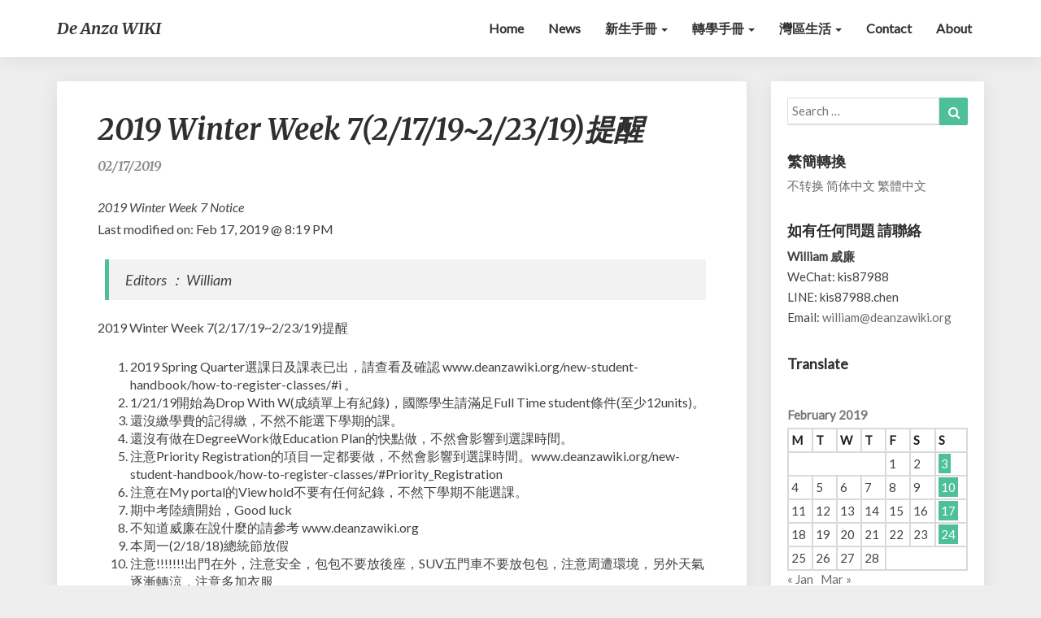

--- FILE ---
content_type: text/html; charset=UTF-8
request_url: https://deanzawiki.org/2019/02/17/2019-winter-week-7-notice/
body_size: 16905
content:
<!DOCTYPE html>
<html xmlns="http://www.w3.org/1999/xhtml" lang="en-US">
<head>
  <meta charset="UTF-8" />
  <meta name="viewport" content="width=device-width" />
  <link rel="profile" href="https://gmpg.org/xfn/11" />
  <link rel="pingback" href="https://deanzawiki.org/xmlrpc.php" />

  <meta name='robots' content='max-image-preview:large' />

	<!-- This site is optimized with the Yoast SEO plugin v14.4.1 - https://yoast.com/wordpress/plugins/seo/ -->
	<title>2019 Winter Week 7(2/17/19~2/23/19)提醒 - De Anza WIKI</title>
	<meta name="robots" content="index, follow" />
	<meta name="googlebot" content="index, follow, max-snippet:-1, max-image-preview:large, max-video-preview:-1" />
	<meta name="bingbot" content="index, follow, max-snippet:-1, max-image-preview:large, max-video-preview:-1" />
	<link rel="canonical" href="https://deanzawiki.org/2019/02/17/2019-winter-week-7-notice/" />
	<meta property="og:locale" content="en_US" />
	<meta property="og:type" content="article" />
	<meta property="og:title" content="2019 Winter Week 7(2/17/19~2/23/19)提醒 - De Anza WIKI" />
	<meta property="og:description" content="2019 Winter Week 7 Notice Last modified on: Editors ： William 2019 Winter Week 7(2/17/19~2/23/19)提醒 2019 Spring Quarter選課日及課表已出，請查看及確認 www.deanzawiki.org/new-student-handbook/how-to-register-classes/#i 。 1/21/19開始為Drop With W(成績單上有紀錄)，國際學生請滿足Full Time student條件(至少12units)。 還沒繳學費的記得繳，不然不能選下學期的課。 還沒有做在DegreeWork做Education Plan的快點做，不然會影響到選課時間。 注意Priority Registration的項目一定都要做，不然會影響到選課時間。www.deanzawiki.org/new-student-handbook/how-to-register-classes/#Priority_Registration 注意在My portal的View hold不要有任何紀錄，不然下學期不能選課。 期中考陸續開始，Good luck 不知道威廉在說什麼的請參考 www.deanzawiki.org 本周一(2/18/18)總統節放假 注意!!!!!!!出門在外，注意安全，包包不要放後座，SUV五門車不要放包包，注意周遭環境，另外天氣逐漸轉涼，注意多加衣服 威廉 祝大家天天愉快 www.deanzawiki.org/2019/02/17/2019-winter-week-6-notice/ 2019 Winter Schedule: www.deanzawiki.org/2019/01/06/de-anza-college-2019-winter-quarter-academic-calendar/" />
	<meta property="og:url" content="https://deanzawiki.org/2019/02/17/2019-winter-week-7-notice/" />
	<meta property="og:site_name" content="De Anza WIKI" />
	<meta property="article:published_time" content="2019-02-18T04:19:45+00:00" />
	<meta name="twitter:card" content="summary" />
	<script type="application/ld+json" class="yoast-schema-graph">{"@context":"https://schema.org","@graph":[{"@type":"WebSite","@id":"https://deanzawiki.org/#website","url":"https://deanzawiki.org/","name":"De Anza WIKI","description":"A site for De Anza Students","potentialAction":[{"@type":"SearchAction","target":"https://deanzawiki.org/?s={search_term_string}","query-input":"required name=search_term_string"}],"inLanguage":"en-US"},{"@type":"WebPage","@id":"https://deanzawiki.org/2019/02/17/2019-winter-week-7-notice/#webpage","url":"https://deanzawiki.org/2019/02/17/2019-winter-week-7-notice/","name":"2019 Winter Week 7(2/17/19~2/23/19)\u63d0\u9192 - De Anza WIKI","isPartOf":{"@id":"https://deanzawiki.org/#website"},"datePublished":"2019-02-18T04:19:45+00:00","dateModified":"2019-02-18T04:19:45+00:00","author":{"@id":"https://deanzawiki.org/#/schema/person/4c1265d308ef734f87e78f618ecac9c5"},"inLanguage":"en-US","potentialAction":[{"@type":"ReadAction","target":["https://deanzawiki.org/2019/02/17/2019-winter-week-7-notice/"]}]},{"@type":["Person"],"@id":"https://deanzawiki.org/#/schema/person/4c1265d308ef734f87e78f618ecac9c5","name":"William Chen","image":{"@type":"ImageObject","@id":"https://deanzawiki.org/#personlogo","inLanguage":"en-US","url":"https://secure.gravatar.com/avatar/18f404c455c5d236471e12b3ae112646?s=96&d=mm&r=g","caption":"William Chen"}}]}</script>
	<!-- / Yoast SEO plugin. -->


<link rel='dns-prefetch' href='//secure.gravatar.com' />
<link rel='dns-prefetch' href='//stats.wp.com' />
<link rel='dns-prefetch' href='//maxcdn.bootstrapcdn.com' />
<link rel='dns-prefetch' href='//fonts.googleapis.com' />
<link rel='dns-prefetch' href='//v0.wordpress.com' />
<link rel='dns-prefetch' href='//i0.wp.com' />
<link rel="alternate" type="application/rss+xml" title="De Anza WIKI &raquo; Feed" href="https://deanzawiki.org/feed/" />
<link rel="alternate" type="application/rss+xml" title="De Anza WIKI &raquo; Comments Feed" href="https://deanzawiki.org/comments/feed/" />
<link rel="alternate" type="application/rss+xml" title="De Anza WIKI &raquo; 2019 Winter Week 7(2/17/19~2/23/19)提醒 Comments Feed" href="https://deanzawiki.org/2019/02/17/2019-winter-week-7-notice/feed/" />
<!-- This site uses the Google Analytics by MonsterInsights plugin v7.11.0 - Using Analytics tracking - https://www.monsterinsights.com/ -->
<script type="text/javascript" data-cfasync="false">
	var mi_version         = '7.11.0';
	var mi_track_user      = true;
	var mi_no_track_reason = '';
	
	var disableStr = 'ga-disable-UA-136778535-1';

	/* Function to detect opted out users */
	function __gaTrackerIsOptedOut() {
		return document.cookie.indexOf(disableStr + '=true') > -1;
	}

	/* Disable tracking if the opt-out cookie exists. */
	if ( __gaTrackerIsOptedOut() ) {
		window[disableStr] = true;
	}

	/* Opt-out function */
	function __gaTrackerOptout() {
	  document.cookie = disableStr + '=true; expires=Thu, 31 Dec 2099 23:59:59 UTC; path=/';
	  window[disableStr] = true;
	}

	if ( 'undefined' === typeof gaOptout ) {
		function gaOptout() {
			__gaTrackerOptout();
		}
	}
	
	if ( mi_track_user ) {
		(function(i,s,o,g,r,a,m){i['GoogleAnalyticsObject']=r;i[r]=i[r]||function(){
			(i[r].q=i[r].q||[]).push(arguments)},i[r].l=1*new Date();a=s.createElement(o),
			m=s.getElementsByTagName(o)[0];a.async=1;a.src=g;m.parentNode.insertBefore(a,m)
		})(window,document,'script','//www.google-analytics.com/analytics.js','__gaTracker');

		__gaTracker('create', 'UA-136778535-1', 'auto');
		__gaTracker('set', 'forceSSL', true);
		__gaTracker('require', 'displayfeatures');
		__gaTracker('require', 'linkid', 'linkid.js');
		__gaTracker('send','pageview');
	} else {
		console.log( "" );
		(function() {
			/* https://developers.google.com/analytics/devguides/collection/analyticsjs/ */
			var noopfn = function() {
				return null;
			};
			var noopnullfn = function() {
				return null;
			};
			var Tracker = function() {
				return null;
			};
			var p = Tracker.prototype;
			p.get = noopfn;
			p.set = noopfn;
			p.send = noopfn;
			var __gaTracker = function() {
				var len = arguments.length;
				if ( len === 0 ) {
					return;
				}
				var f = arguments[len-1];
				if ( typeof f !== 'object' || f === null || typeof f.hitCallback !== 'function' ) {
					console.log( 'Not running function __gaTracker(' + arguments[0] + " ....) because you are not being tracked. " + mi_no_track_reason );
					return;
				}
				try {
					f.hitCallback();
				} catch (ex) {

				}
			};
			__gaTracker.create = function() {
				return new Tracker();
			};
			__gaTracker.getByName = noopnullfn;
			__gaTracker.getAll = function() {
				return [];
			};
			__gaTracker.remove = noopfn;
			window['__gaTracker'] = __gaTracker;
					})();
		}
</script>
<!-- / Google Analytics by MonsterInsights -->
<script type="text/javascript">
/* <![CDATA[ */
window._wpemojiSettings = {"baseUrl":"https:\/\/s.w.org\/images\/core\/emoji\/14.0.0\/72x72\/","ext":".png","svgUrl":"https:\/\/s.w.org\/images\/core\/emoji\/14.0.0\/svg\/","svgExt":".svg","source":{"concatemoji":"https:\/\/deanzawiki.org\/wp-includes\/js\/wp-emoji-release.min.js?ver=6.4.7"}};
/*! This file is auto-generated */
!function(i,n){var o,s,e;function c(e){try{var t={supportTests:e,timestamp:(new Date).valueOf()};sessionStorage.setItem(o,JSON.stringify(t))}catch(e){}}function p(e,t,n){e.clearRect(0,0,e.canvas.width,e.canvas.height),e.fillText(t,0,0);var t=new Uint32Array(e.getImageData(0,0,e.canvas.width,e.canvas.height).data),r=(e.clearRect(0,0,e.canvas.width,e.canvas.height),e.fillText(n,0,0),new Uint32Array(e.getImageData(0,0,e.canvas.width,e.canvas.height).data));return t.every(function(e,t){return e===r[t]})}function u(e,t,n){switch(t){case"flag":return n(e,"\ud83c\udff3\ufe0f\u200d\u26a7\ufe0f","\ud83c\udff3\ufe0f\u200b\u26a7\ufe0f")?!1:!n(e,"\ud83c\uddfa\ud83c\uddf3","\ud83c\uddfa\u200b\ud83c\uddf3")&&!n(e,"\ud83c\udff4\udb40\udc67\udb40\udc62\udb40\udc65\udb40\udc6e\udb40\udc67\udb40\udc7f","\ud83c\udff4\u200b\udb40\udc67\u200b\udb40\udc62\u200b\udb40\udc65\u200b\udb40\udc6e\u200b\udb40\udc67\u200b\udb40\udc7f");case"emoji":return!n(e,"\ud83e\udef1\ud83c\udffb\u200d\ud83e\udef2\ud83c\udfff","\ud83e\udef1\ud83c\udffb\u200b\ud83e\udef2\ud83c\udfff")}return!1}function f(e,t,n){var r="undefined"!=typeof WorkerGlobalScope&&self instanceof WorkerGlobalScope?new OffscreenCanvas(300,150):i.createElement("canvas"),a=r.getContext("2d",{willReadFrequently:!0}),o=(a.textBaseline="top",a.font="600 32px Arial",{});return e.forEach(function(e){o[e]=t(a,e,n)}),o}function t(e){var t=i.createElement("script");t.src=e,t.defer=!0,i.head.appendChild(t)}"undefined"!=typeof Promise&&(o="wpEmojiSettingsSupports",s=["flag","emoji"],n.supports={everything:!0,everythingExceptFlag:!0},e=new Promise(function(e){i.addEventListener("DOMContentLoaded",e,{once:!0})}),new Promise(function(t){var n=function(){try{var e=JSON.parse(sessionStorage.getItem(o));if("object"==typeof e&&"number"==typeof e.timestamp&&(new Date).valueOf()<e.timestamp+604800&&"object"==typeof e.supportTests)return e.supportTests}catch(e){}return null}();if(!n){if("undefined"!=typeof Worker&&"undefined"!=typeof OffscreenCanvas&&"undefined"!=typeof URL&&URL.createObjectURL&&"undefined"!=typeof Blob)try{var e="postMessage("+f.toString()+"("+[JSON.stringify(s),u.toString(),p.toString()].join(",")+"));",r=new Blob([e],{type:"text/javascript"}),a=new Worker(URL.createObjectURL(r),{name:"wpTestEmojiSupports"});return void(a.onmessage=function(e){c(n=e.data),a.terminate(),t(n)})}catch(e){}c(n=f(s,u,p))}t(n)}).then(function(e){for(var t in e)n.supports[t]=e[t],n.supports.everything=n.supports.everything&&n.supports[t],"flag"!==t&&(n.supports.everythingExceptFlag=n.supports.everythingExceptFlag&&n.supports[t]);n.supports.everythingExceptFlag=n.supports.everythingExceptFlag&&!n.supports.flag,n.DOMReady=!1,n.readyCallback=function(){n.DOMReady=!0}}).then(function(){return e}).then(function(){var e;n.supports.everything||(n.readyCallback(),(e=n.source||{}).concatemoji?t(e.concatemoji):e.wpemoji&&e.twemoji&&(t(e.twemoji),t(e.wpemoji)))}))}((window,document),window._wpemojiSettings);
/* ]]> */
</script>
<style id='wp-emoji-styles-inline-css' type='text/css'>

	img.wp-smiley, img.emoji {
		display: inline !important;
		border: none !important;
		box-shadow: none !important;
		height: 1em !important;
		width: 1em !important;
		margin: 0 0.07em !important;
		vertical-align: -0.1em !important;
		background: none !important;
		padding: 0 !important;
	}
</style>
<link rel='stylesheet' id='wp-block-library-css' href='https://deanzawiki.org/wp-includes/css/dist/block-library/style.min.css?ver=6.4.7' type='text/css' media='all' />
<style id='wp-block-library-inline-css' type='text/css'>
.has-text-align-justify{text-align:justify;}
</style>
<link rel='stylesheet' id='mediaelement-css' href='https://deanzawiki.org/wp-includes/js/mediaelement/mediaelementplayer-legacy.min.css?ver=4.2.17' type='text/css' media='all' />
<link rel='stylesheet' id='wp-mediaelement-css' href='https://deanzawiki.org/wp-includes/js/mediaelement/wp-mediaelement.min.css?ver=6.4.7' type='text/css' media='all' />
<style id='classic-theme-styles-inline-css' type='text/css'>
/*! This file is auto-generated */
.wp-block-button__link{color:#fff;background-color:#32373c;border-radius:9999px;box-shadow:none;text-decoration:none;padding:calc(.667em + 2px) calc(1.333em + 2px);font-size:1.125em}.wp-block-file__button{background:#32373c;color:#fff;text-decoration:none}
</style>
<style id='global-styles-inline-css' type='text/css'>
body{--wp--preset--color--black: #000000;--wp--preset--color--cyan-bluish-gray: #abb8c3;--wp--preset--color--white: #ffffff;--wp--preset--color--pale-pink: #f78da7;--wp--preset--color--vivid-red: #cf2e2e;--wp--preset--color--luminous-vivid-orange: #ff6900;--wp--preset--color--luminous-vivid-amber: #fcb900;--wp--preset--color--light-green-cyan: #7bdcb5;--wp--preset--color--vivid-green-cyan: #00d084;--wp--preset--color--pale-cyan-blue: #8ed1fc;--wp--preset--color--vivid-cyan-blue: #0693e3;--wp--preset--color--vivid-purple: #9b51e0;--wp--preset--gradient--vivid-cyan-blue-to-vivid-purple: linear-gradient(135deg,rgba(6,147,227,1) 0%,rgb(155,81,224) 100%);--wp--preset--gradient--light-green-cyan-to-vivid-green-cyan: linear-gradient(135deg,rgb(122,220,180) 0%,rgb(0,208,130) 100%);--wp--preset--gradient--luminous-vivid-amber-to-luminous-vivid-orange: linear-gradient(135deg,rgba(252,185,0,1) 0%,rgba(255,105,0,1) 100%);--wp--preset--gradient--luminous-vivid-orange-to-vivid-red: linear-gradient(135deg,rgba(255,105,0,1) 0%,rgb(207,46,46) 100%);--wp--preset--gradient--very-light-gray-to-cyan-bluish-gray: linear-gradient(135deg,rgb(238,238,238) 0%,rgb(169,184,195) 100%);--wp--preset--gradient--cool-to-warm-spectrum: linear-gradient(135deg,rgb(74,234,220) 0%,rgb(151,120,209) 20%,rgb(207,42,186) 40%,rgb(238,44,130) 60%,rgb(251,105,98) 80%,rgb(254,248,76) 100%);--wp--preset--gradient--blush-light-purple: linear-gradient(135deg,rgb(255,206,236) 0%,rgb(152,150,240) 100%);--wp--preset--gradient--blush-bordeaux: linear-gradient(135deg,rgb(254,205,165) 0%,rgb(254,45,45) 50%,rgb(107,0,62) 100%);--wp--preset--gradient--luminous-dusk: linear-gradient(135deg,rgb(255,203,112) 0%,rgb(199,81,192) 50%,rgb(65,88,208) 100%);--wp--preset--gradient--pale-ocean: linear-gradient(135deg,rgb(255,245,203) 0%,rgb(182,227,212) 50%,rgb(51,167,181) 100%);--wp--preset--gradient--electric-grass: linear-gradient(135deg,rgb(202,248,128) 0%,rgb(113,206,126) 100%);--wp--preset--gradient--midnight: linear-gradient(135deg,rgb(2,3,129) 0%,rgb(40,116,252) 100%);--wp--preset--font-size--small: 13px;--wp--preset--font-size--medium: 20px;--wp--preset--font-size--large: 36px;--wp--preset--font-size--x-large: 42px;--wp--preset--spacing--20: 0.44rem;--wp--preset--spacing--30: 0.67rem;--wp--preset--spacing--40: 1rem;--wp--preset--spacing--50: 1.5rem;--wp--preset--spacing--60: 2.25rem;--wp--preset--spacing--70: 3.38rem;--wp--preset--spacing--80: 5.06rem;--wp--preset--shadow--natural: 6px 6px 9px rgba(0, 0, 0, 0.2);--wp--preset--shadow--deep: 12px 12px 50px rgba(0, 0, 0, 0.4);--wp--preset--shadow--sharp: 6px 6px 0px rgba(0, 0, 0, 0.2);--wp--preset--shadow--outlined: 6px 6px 0px -3px rgba(255, 255, 255, 1), 6px 6px rgba(0, 0, 0, 1);--wp--preset--shadow--crisp: 6px 6px 0px rgba(0, 0, 0, 1);}:where(.is-layout-flex){gap: 0.5em;}:where(.is-layout-grid){gap: 0.5em;}body .is-layout-flow > .alignleft{float: left;margin-inline-start: 0;margin-inline-end: 2em;}body .is-layout-flow > .alignright{float: right;margin-inline-start: 2em;margin-inline-end: 0;}body .is-layout-flow > .aligncenter{margin-left: auto !important;margin-right: auto !important;}body .is-layout-constrained > .alignleft{float: left;margin-inline-start: 0;margin-inline-end: 2em;}body .is-layout-constrained > .alignright{float: right;margin-inline-start: 2em;margin-inline-end: 0;}body .is-layout-constrained > .aligncenter{margin-left: auto !important;margin-right: auto !important;}body .is-layout-constrained > :where(:not(.alignleft):not(.alignright):not(.alignfull)){max-width: var(--wp--style--global--content-size);margin-left: auto !important;margin-right: auto !important;}body .is-layout-constrained > .alignwide{max-width: var(--wp--style--global--wide-size);}body .is-layout-flex{display: flex;}body .is-layout-flex{flex-wrap: wrap;align-items: center;}body .is-layout-flex > *{margin: 0;}body .is-layout-grid{display: grid;}body .is-layout-grid > *{margin: 0;}:where(.wp-block-columns.is-layout-flex){gap: 2em;}:where(.wp-block-columns.is-layout-grid){gap: 2em;}:where(.wp-block-post-template.is-layout-flex){gap: 1.25em;}:where(.wp-block-post-template.is-layout-grid){gap: 1.25em;}.has-black-color{color: var(--wp--preset--color--black) !important;}.has-cyan-bluish-gray-color{color: var(--wp--preset--color--cyan-bluish-gray) !important;}.has-white-color{color: var(--wp--preset--color--white) !important;}.has-pale-pink-color{color: var(--wp--preset--color--pale-pink) !important;}.has-vivid-red-color{color: var(--wp--preset--color--vivid-red) !important;}.has-luminous-vivid-orange-color{color: var(--wp--preset--color--luminous-vivid-orange) !important;}.has-luminous-vivid-amber-color{color: var(--wp--preset--color--luminous-vivid-amber) !important;}.has-light-green-cyan-color{color: var(--wp--preset--color--light-green-cyan) !important;}.has-vivid-green-cyan-color{color: var(--wp--preset--color--vivid-green-cyan) !important;}.has-pale-cyan-blue-color{color: var(--wp--preset--color--pale-cyan-blue) !important;}.has-vivid-cyan-blue-color{color: var(--wp--preset--color--vivid-cyan-blue) !important;}.has-vivid-purple-color{color: var(--wp--preset--color--vivid-purple) !important;}.has-black-background-color{background-color: var(--wp--preset--color--black) !important;}.has-cyan-bluish-gray-background-color{background-color: var(--wp--preset--color--cyan-bluish-gray) !important;}.has-white-background-color{background-color: var(--wp--preset--color--white) !important;}.has-pale-pink-background-color{background-color: var(--wp--preset--color--pale-pink) !important;}.has-vivid-red-background-color{background-color: var(--wp--preset--color--vivid-red) !important;}.has-luminous-vivid-orange-background-color{background-color: var(--wp--preset--color--luminous-vivid-orange) !important;}.has-luminous-vivid-amber-background-color{background-color: var(--wp--preset--color--luminous-vivid-amber) !important;}.has-light-green-cyan-background-color{background-color: var(--wp--preset--color--light-green-cyan) !important;}.has-vivid-green-cyan-background-color{background-color: var(--wp--preset--color--vivid-green-cyan) !important;}.has-pale-cyan-blue-background-color{background-color: var(--wp--preset--color--pale-cyan-blue) !important;}.has-vivid-cyan-blue-background-color{background-color: var(--wp--preset--color--vivid-cyan-blue) !important;}.has-vivid-purple-background-color{background-color: var(--wp--preset--color--vivid-purple) !important;}.has-black-border-color{border-color: var(--wp--preset--color--black) !important;}.has-cyan-bluish-gray-border-color{border-color: var(--wp--preset--color--cyan-bluish-gray) !important;}.has-white-border-color{border-color: var(--wp--preset--color--white) !important;}.has-pale-pink-border-color{border-color: var(--wp--preset--color--pale-pink) !important;}.has-vivid-red-border-color{border-color: var(--wp--preset--color--vivid-red) !important;}.has-luminous-vivid-orange-border-color{border-color: var(--wp--preset--color--luminous-vivid-orange) !important;}.has-luminous-vivid-amber-border-color{border-color: var(--wp--preset--color--luminous-vivid-amber) !important;}.has-light-green-cyan-border-color{border-color: var(--wp--preset--color--light-green-cyan) !important;}.has-vivid-green-cyan-border-color{border-color: var(--wp--preset--color--vivid-green-cyan) !important;}.has-pale-cyan-blue-border-color{border-color: var(--wp--preset--color--pale-cyan-blue) !important;}.has-vivid-cyan-blue-border-color{border-color: var(--wp--preset--color--vivid-cyan-blue) !important;}.has-vivid-purple-border-color{border-color: var(--wp--preset--color--vivid-purple) !important;}.has-vivid-cyan-blue-to-vivid-purple-gradient-background{background: var(--wp--preset--gradient--vivid-cyan-blue-to-vivid-purple) !important;}.has-light-green-cyan-to-vivid-green-cyan-gradient-background{background: var(--wp--preset--gradient--light-green-cyan-to-vivid-green-cyan) !important;}.has-luminous-vivid-amber-to-luminous-vivid-orange-gradient-background{background: var(--wp--preset--gradient--luminous-vivid-amber-to-luminous-vivid-orange) !important;}.has-luminous-vivid-orange-to-vivid-red-gradient-background{background: var(--wp--preset--gradient--luminous-vivid-orange-to-vivid-red) !important;}.has-very-light-gray-to-cyan-bluish-gray-gradient-background{background: var(--wp--preset--gradient--very-light-gray-to-cyan-bluish-gray) !important;}.has-cool-to-warm-spectrum-gradient-background{background: var(--wp--preset--gradient--cool-to-warm-spectrum) !important;}.has-blush-light-purple-gradient-background{background: var(--wp--preset--gradient--blush-light-purple) !important;}.has-blush-bordeaux-gradient-background{background: var(--wp--preset--gradient--blush-bordeaux) !important;}.has-luminous-dusk-gradient-background{background: var(--wp--preset--gradient--luminous-dusk) !important;}.has-pale-ocean-gradient-background{background: var(--wp--preset--gradient--pale-ocean) !important;}.has-electric-grass-gradient-background{background: var(--wp--preset--gradient--electric-grass) !important;}.has-midnight-gradient-background{background: var(--wp--preset--gradient--midnight) !important;}.has-small-font-size{font-size: var(--wp--preset--font-size--small) !important;}.has-medium-font-size{font-size: var(--wp--preset--font-size--medium) !important;}.has-large-font-size{font-size: var(--wp--preset--font-size--large) !important;}.has-x-large-font-size{font-size: var(--wp--preset--font-size--x-large) !important;}
.wp-block-navigation a:where(:not(.wp-element-button)){color: inherit;}
:where(.wp-block-post-template.is-layout-flex){gap: 1.25em;}:where(.wp-block-post-template.is-layout-grid){gap: 1.25em;}
:where(.wp-block-columns.is-layout-flex){gap: 2em;}:where(.wp-block-columns.is-layout-grid){gap: 2em;}
.wp-block-pullquote{font-size: 1.5em;line-height: 1.6;}
</style>
<link rel='stylesheet' id='toc-screen-css' href='https://deanzawiki.org/wp-content/plugins/table-of-contents-plus/screen.min.css?ver=2309' type='text/css' media='all' />
<link rel='stylesheet' id='bootstrap-css' href='https://deanzawiki.org/wp-content/themes/noteblog/css/bootstrap.css?ver=6.4.7' type='text/css' media='all' />
<link rel='stylesheet' id='noteblog-style-css' href='https://deanzawiki.org/wp-content/themes/noteblog/style.css?ver=6.4.7' type='text/css' media='all' />
<style id='noteblog-style-inline-css' type='text/css'>
	/* Color Scheme */

	/* Accent Color */
	a,a:visited,a:active,a:hover,a:focus,#secondary .widget #recentcomments a, #secondary .widget .rsswidget {
		color: #4dbf99;
	}
.copy-right-section a {
    color: #a7a7a7;
}
	@media (min-width:767px) {
		.dropdown-menu > .active > a, .dropdown-menu > .active > a:hover, .dropdown-menu > .active > a:focus {	    
			background-color: #4dbf99 !important;
			color:#fff !important;
		}
		.dropdown-menu .current-menu-item.current_page_item a, .dropdown-menu .current-menu-item.current_page_item a:hover, .dropdown-menu .current-menu-item.current_page_item a:active, .dropdown-menu .current-menu-item.current_page_item a:focus {
			background: #4dbf99 !important;
			color:#fff !important
		}
	}
	@media (max-width:767px) {
		.dropdown-menu .current-menu-item.current_page_item a, .dropdown-menu .current-menu-item.current_page_item a:hover, .dropdown-menu .current-menu-item.current_page_item a:active, .dropdown-menu .current-menu-item.current_page_item a:focus, .dropdown-menu > .active > a, .dropdown-menu > .active > a:hover, .dropdown-menu > .active > a:focus, .navbar-default .navbar-nav .open .dropdown-menu > li.active > a {
			border-left: 3px solid #4dbf99;
		}
	}
	.btn, .btn-default:visited, .btn-default:active:hover, .btn-default.active:hover, .btn-default:active:focus, .btn-default.active:focus, .btn-default:active.focus, .btn-default.active.focus {
		background: #4dbf99;
	}
	.cat-links a, .tags-links a {
		color: #4dbf99;
	}
	.navbar-default .navbar-nav > li > .dropdown-menu > li > a:hover, .navbar-default .navbar-nav > li > .dropdown-menu > li > a:focus {
		color: #fff;
		background-color: #4dbf99;
	}
	h5.entry-date a:hover {
		color: #4dbf99;
	}
	#respond input#submit {
		background-color: #4dbf99;
		background: #4dbf99;
	}
	blockquote {
		border-left: 5px solid #4dbf99;
	}
	.entry-title a:hover,.entry-title a:focus{
		color: #4dbf99;
	}
	.entry-header .entry-meta::after{
		background: #4dbf99;
	}
	.readmore-btn, .readmore-btn:visited, .readmore-btn:active, .readmore-btn:hover, .readmore-btn:focus {
		background: #4dbf99;
	}
	.post-password-form input[type="submit"],.post-password-form input[type="submit"]:hover,.post-password-form input[type="submit"]:focus,.post-password-form input[type="submit"]:active,.search-submit,.search-submit:hover,.search-submit:focus,.search-submit:active {
		background-color: #4dbf99;
		background: #4dbf99;
		border-color: #4dbf99;
	}
	.fa {
		color: #4dbf99;
	}
	.btn-default{
		border-bottom: 1px solid #4dbf99;
	}
	.btn-default:hover, .btn-default:focus{
		border-bottom: 1px solid #4dbf99;
		background-color: #4dbf99;
	}
	.nav-previous:hover, .nav-next:hover{
		border: 1px solid #4dbf99;
		background-color: #4dbf99;
	}
	.next-post a:hover,.prev-post a:hover{
		color: #4dbf99;
	}
	.posts-navigation .next-post a:hover .fa, .posts-navigation .prev-post a:hover .fa{
		color: #4dbf99;
	}
	#secondary .widget a:hover,	#secondary .widget a:focus{
		color: #4dbf99;
	}
	#secondary .widget_calendar tbody a {
		background-color: #4dbf99;
		color: #fff;
		padding: 0.2em;
	}
	#secondary .widget_calendar tbody a:hover{
		background-color: #4dbf99;
		color: #fff;
		padding: 0.2em;
	}	
</style>
<link rel='stylesheet' id='font-awesome-css' href='https://maxcdn.bootstrapcdn.com/font-awesome/4.7.0/css/font-awesome.min.css?ver=2.46' type='text/css' media='all' />
<link rel='stylesheet' id='noteblog-googlefonts-css' href='//fonts.googleapis.com/css?family=Merriweather:700,700i|Lato:400,400italic,600' type='text/css' media='all' />
<link rel='stylesheet' id='social-logos-css' href='https://deanzawiki.org/wp-content/plugins/jetpack/_inc/social-logos/social-logos.min.css?ver=13.0.1' type='text/css' media='all' />
<link rel='stylesheet' id='jetpack_css-css' href='https://deanzawiki.org/wp-content/plugins/jetpack/css/jetpack.css?ver=13.0.1' type='text/css' media='all' />
<script type="text/javascript" id="jetpack_related-posts-js-extra">
/* <![CDATA[ */
var related_posts_js_options = {"post_heading":"h4"};
/* ]]> */
</script>
<script type="text/javascript" src="https://deanzawiki.org/wp-content/plugins/jetpack/_inc/build/related-posts/related-posts.min.js?ver=20211209" id="jetpack_related-posts-js"></script>
<script type="text/javascript" id="monsterinsights-frontend-script-js-extra">
/* <![CDATA[ */
var monsterinsights_frontend = {"js_events_tracking":"true","download_extensions":"doc,pdf,ppt,zip,xls,docx,pptx,xlsx","inbound_paths":"[{\"path\":\"\\\/go\\\/\",\"label\":\"affiliate\"},{\"path\":\"\\\/recommend\\\/\",\"label\":\"affiliate\"}]","home_url":"https:\/\/deanzawiki.org","hash_tracking":"false"};
/* ]]> */
</script>
<script type="text/javascript" src="https://deanzawiki.org/wp-content/plugins/google-analytics-for-wordpress/assets/js/frontend.min.js?ver=7.11.0" id="monsterinsights-frontend-script-js"></script>
<script type="text/javascript" src="https://deanzawiki.org/wp-includes/js/jquery/jquery.min.js?ver=3.7.1" id="jquery-core-js"></script>
<script type="text/javascript" src="https://deanzawiki.org/wp-includes/js/jquery/jquery-migrate.min.js?ver=3.4.1" id="jquery-migrate-js"></script>
<!--[if lt IE 9]>
<script type="text/javascript" src="https://deanzawiki.org/wp-content/themes/noteblog/js/html5shiv.js?ver=3.7.3" id="html5shiv-js"></script>
<![endif]-->
<link rel="https://api.w.org/" href="https://deanzawiki.org/wp-json/" /><link rel="alternate" type="application/json" href="https://deanzawiki.org/wp-json/wp/v2/posts/1756" /><link rel="EditURI" type="application/rsd+xml" title="RSD" href="https://deanzawiki.org/xmlrpc.php?rsd" />
<meta name="generator" content="WordPress 6.4.7" />
<link rel='shortlink' href='https://wp.me/pabmBo-sk' />
<link rel="alternate" type="application/json+oembed" href="https://deanzawiki.org/wp-json/oembed/1.0/embed?url=https%3A%2F%2Fdeanzawiki.org%2F2019%2F02%2F17%2F2019-winter-week-7-notice%2F" />
<link rel="alternate" type="text/xml+oembed" href="https://deanzawiki.org/wp-json/oembed/1.0/embed?url=https%3A%2F%2Fdeanzawiki.org%2F2019%2F02%2F17%2F2019-winter-week-7-notice%2F&#038;format=xml" />
<link rel="alternate" href="https://deanzawiki.org/2019/02/17/2019-winter-week-7-notice/" hreflang="x-default" /><script type="text/javascript">
(function(url){
	if(/(?:Chrome\/26\.0\.1410\.63 Safari\/537\.31|WordfenceTestMonBot)/.test(navigator.userAgent)){ return; }
	var addEvent = function(evt, handler) {
		if (window.addEventListener) {
			document.addEventListener(evt, handler, false);
		} else if (window.attachEvent) {
			document.attachEvent('on' + evt, handler);
		}
	};
	var removeEvent = function(evt, handler) {
		if (window.removeEventListener) {
			document.removeEventListener(evt, handler, false);
		} else if (window.detachEvent) {
			document.detachEvent('on' + evt, handler);
		}
	};
	var evts = 'contextmenu dblclick drag dragend dragenter dragleave dragover dragstart drop keydown keypress keyup mousedown mousemove mouseout mouseover mouseup mousewheel scroll'.split(' ');
	var logHuman = function() {
		if (window.wfLogHumanRan) { return; }
		window.wfLogHumanRan = true;
		var wfscr = document.createElement('script');
		wfscr.type = 'text/javascript';
		wfscr.async = true;
		wfscr.src = url + '&r=' + Math.random();
		(document.getElementsByTagName('head')[0]||document.getElementsByTagName('body')[0]).appendChild(wfscr);
		for (var i = 0; i < evts.length; i++) {
			removeEvent(evts[i], logHuman);
		}
	};
	for (var i = 0; i < evts.length; i++) {
		addEvent(evts[i], logHuman);
	}
})('//deanzawiki.org/?wordfence_lh=1&hid=71D3ABD9118738B0BC046993AF730F24');
</script><script type="text/javascript">
<!--
/******************************************************************************
***   COPY PROTECTED BY http://chetangole.com/blog/wp-copyprotect/   version 3.1.0 ****
******************************************************************************/
function clickIE4(){
if (event.button==2){
return false;
}
}
function clickNS4(e){
if (document.layers||document.getElementById&&!document.all){
if (e.which==2||e.which==3){
return false;
}
}
}

if (document.layers){
document.captureEvents(Event.MOUSEDOWN);
document.onmousedown=clickNS4;
}
else if (document.all&&!document.getElementById){
document.onmousedown=clickIE4;
}

document.oncontextmenu=new Function("return false")
// --> 
</script>

<script type="text/javascript">
/******************************************************************************
***   COPY PROTECTED BY http://chetangole.com/blog/wp-copyprotect/   version 3.1.0 ****
******************************************************************************/
function disableSelection(target){
if (typeof target.onselectstart!="undefined") //For IE 
	target.onselectstart=function(){return false}
else if (typeof target.style.MozUserSelect!="undefined") //For Firefox
	target.style.MozUserSelect="none"
else //All other route (For Opera)
	target.onmousedown=function(){return false}
target.style.cursor = "default"
}
</script>
	<style>img#wpstats{display:none}</style>
		
	<style type="text/css">
		.site-header { background: ; }
		.footer-widgets h3 { color: ; }
		.site-footer { background: ; }
		.footer-widget-wrapper { background: ; }
		.copy-right-section { color: ; }
		#secondary h3.widget-title, #secondary h4.widget-title { color: ; }
		.secondary-inner { background: ; }
		#secondary .widget a, #secondary .widget a:focus, #secondary .widget a:hover, #secondary .widget a:active, #secondary .widget #recentcomments a, #secondary .widget #recentcomments a:focus, #secondary .widget #recentcomments a:hover, #secondary .widget #recentcomments a:active, #secondary .widget .rsswidget, #secondary .widget .rsswidget:focus, #secondary .widget .rsswidget:hover, #secondary .widget .rsswidget:active { color: ; }
		.navbar-default,.navbar-default li>.dropdown-menu, .navbar-default .navbar-nav .open .dropdown-menu > .active > a, .navbar-default .navbar-nav .open .dr { background-color: ; }
		.home .lh-nav-bg-transform li>.dropdown-menu:after { border-bottom-color: ; }
		.navbar-default .navbar-nav>li>a, .navbar-default li>.dropdown-menu>li>a, .navbar-default .navbar-nav>li>a:hover, .navbar-default .navbar-nav>li>a:focus, .navbar-default .navbar-nav>li>a:active, .navbar-default .navbar-nav>li>a:visited, .navbar-default .navbar-nav > .open > a, .navbar-default .navbar-nav > .open > a:hover, .navbar-default .navbar-nav > .open > a:focus { color: ; }
		.navbar-default .navbar-brand, .navbar-default .navbar-brand:hover, .navbar-default .navbar-brand:focus { color: ; }
		h1.entry-title, .entry-header .entry-title a, .page .container article h2, .page .container article h3, .page .container article h4, .page .container article h5, .page .container article h6, .single article h1, .single article h2, .single article h3, .single article h4, .single article h5, .single article h6, .page .container article h1, .single article h1, .single h2.comments-title, .single .comment-respond h3#reply-title, .page h2.comments-title, .page .comment-respond h3#reply-title { color: ; }
		.single .entry-content, .page .entry-content, .single .entry-summary, .page .entry-summary, .page .post-feed-wrapper p, .single .post-feed-wrapper p, .single .post-comments, .page .post-comments, .single .post-comments p, .page .post-comments p, .single .next-article a p, .single .prev-article a p, .page .next-article a p, .page .prev-article a p, .single thead, .page thead { color: ; }
		.page .container .entry-date, .single-post .container .entry-date, .single .comment-metadata time, .page .comment-metadata time { color: ; }
		.top-widgets { background: ; }
		.top-widgets h3 { color: ; }
		.top-widgets, .top-widgets p { color: ; }
		.bottom-widgets { background: ; }
		.bottom-widgets h3 { color: ; }
		.frontpage-site-title, .frontpage-site-title:hover, .frontpage-site-title:active, .frontpage-site-title:focus { color: ; }
		.frontpage-site-description, .frontpage-site-description:focus, .frontpage-site-description:hover, .frontpage-site-description:active { color: ; }
		.bottom-widgets, .bottom-widgets p { color: ; }
		.footer-widgets, .footer-widgets p { color: ; }
		.home .lh-nav-bg-transform .navbar-nav>li>a, .home .lh-nav-bg-transform .navbar-nav>li>a:hover, .home .lh-nav-bg-transform .navbar-nav>li>a:active, .home .lh-nav-bg-transform .navbar-nav>li>a:focus, .home .lh-nav-bg-transform .navbar-nav>li>a:visited { color: ; }
		.home .lh-nav-bg-transform.navbar-default .navbar-brand, .home .lh-nav-bg-transform.navbar-default .navbar-brand:hover, .home .lh-nav-bg-transform.navbar-default .navbar-brand:active, .home .lh-nav-bg-transform.navbar-default .navbar-brand:focus, .home .lh-nav-bg-transform.navbar-default .navbar-brand:hover { color: ; }
		#secondary h4.widget-title { background-color: ; }
		.navbar-default .navbar-nav > .active > a, .navbar-default .navbar-nav > .active > a:hover, .navbar-default .navbar-nav > .active > a:focus{color: ; }
		#secondary, #secondary .widget, #secondary p{color: ; }
		.footer-widgets, .footer-widgets p{color: ; }
		.footer-widgets a, .footer-widgets li a{color: ; }
		.copy-right-section{border-top: 1px solid ; }
		.copy-right-section{border-top: 1px solid ; }
		.single .entry-content a, .page .entry-content a, .single .post-comments a, .page .post-comments a, .single .next-article a, .single .prev-article a, .page .next-article a, .page .prev-article a {color: ; }
		.single .post-content, .page .post-content, .single .comments-area, .page .comments-area, .single .post-comments, .page .single-post-content, .single .post-comments .comments-area, .page .post-comments .comments-area, .single .next-article a, .single .prev-article a, .page .next-article a, .page .prev-article a, .page .post-comments {background: ; }
		.article-grid-container article{background: ; }
		.article-grid-container .post-feed-wrapper p{color: ; }
		.post-feed-wrapper .entry-header .entry-title a{color: ; }
		.article-grid-container h5.entry-date, .article-grid-container h5.entry-date a{color: ; }
		.article-grid-container .post-thumbnail-wrap .entry-date{color: ; }
		.blog .next-post a, .blog .prev-post a{background: ; }
		.blog .next-post a, .blog .prev-post a, .blog .next-post a i.fa, .blog .prev-post a i.fa, .blog .posts-navigation .next-post a:hover .fa, .blog .posts-navigation .prev-post a:hover .fa{color: ; }
		@media (max-width:767px){	
		.home .lh-nav-bg-transform { background-color:  !important; }
		.navbar-default .navbar-nav .open .dropdown-menu>li>a, .navbar-default .navbar-nav .open .dropdown-menu>li>a, .navbar-default .navbar-nav .open .dropdown-menu>li>a,.navbar-default .navbar-nav .open .dropdown-menu>li>a,:focus, .navbar-default .navbar-nav .open .dropdown-menu>li>a,:visited, .home .lh-nav-bg-transform .navbar-nav>li>a, .home .lh-nav-bg-transform .navbar-nav>li>a:hover, .home .lh-nav-bg-transform .navbar-nav>li>a:visited, .home .lh-nav-bg-transform .navbar-nav>li>a:focus, .home .lh-nav-bg-transform .navbar-nav>li>a:active, .navbar-default .navbar-nav .open .dropdown-menu>li>a:active, .navbar-default .navbar-nav .open .dropdown-menu>li>a:focus, .navbar-default .navbar-nav .open .dropdown-menu>li>a:hover, .navbar-default .navbar-nav .open .dropdown-menu>li>a:visited, .navbar-default .navbar-nav .open .dropdown-menu > .active > a, .navbar-default .navbar-nav .open .dropdown-menu > .active > a:hover, .navbar-default .navbar-nav .open .dropdown-menu > .active > a:focus, .navbar-default .navbar-nav .open .dropdown-menu > .active > a:active, .navbar-default .navbar-nav .open .dropdown-menu > .active > a:hover {color: ; }
		.home .lh-nav-bg-transform.navbar-default .navbar-brand, .home .lh-nav-bg-transform.navbar-default .navbar-brand:hover, .home .lh-nav-bg-transform.navbar-default .navbar-brand:focus, .home .lh-nav-bg-transform.navbar-default .navbar-brand:active { color: ; }
		.navbar-default .navbar-toggle .icon-bar, .navbar-default .navbar-toggle:focus .icon-bar, .navbar-default .navbar-toggle:hover .icon-bar{ background-color: ; }
		.navbar-default .navbar-nav .open .dropdown-menu > li > a {border-left-color: ; }
		}
	</style>
	<style type="text/css">
.upcoming-events li {
	margin-bottom: 10px;
}
.upcoming-events li span {
	display: block;
}
</style>
			<style type="text/css" id="noteblog-header-css">
					.site-header {
					background: url(https://deanzawiki.org/wp-content/themes/noteblog/images/headers/background.png) no-repeat scroll top;
											background-size: cover;
						background-position:top;
									}

				@media (min-width: 768px) and (max-width: 1024px){
					.site-header {
													background-size: cover;
							background-position:top;
										
					}
				}

				@media (max-width: 767px) {
					.site-header {
													background-size: cover;
							background-position:top;
										
					}
				}
				@media (max-width: 359px) {
					.site-header {
													background-size: cover;
							background-position:top;
												
					}
					
				}
				.site-header{
					-webkit-box-shadow: 0px 0px 2px 1px rgba(182,182,182,0.3);
			    	-moz-box-shadow: 0px 0px 2px 1px rgba(182,182,182,0.3);
			    	-o-box-shadow: 0px 0px 2px 1px rgba(182,182,182,0.3);
			    	box-shadow: 0px 0px 2px 1px rgba(182,182,182,0.3);
				}
  
		.site-title,
		.site-description {
			color: #fff;
		}
		.site-title::after{
			background: #fff;
			content:"";       
		}
	
	</style>
	<style id="wpforms-css-vars-root">
				:root {
					--wpforms-field-border-radius: 3px;
--wpforms-field-background-color: #ffffff;
--wpforms-field-border-color: rgba( 0, 0, 0, 0.25 );
--wpforms-field-text-color: rgba( 0, 0, 0, 0.7 );
--wpforms-label-color: rgba( 0, 0, 0, 0.85 );
--wpforms-label-sublabel-color: rgba( 0, 0, 0, 0.55 );
--wpforms-label-error-color: #d63637;
--wpforms-button-border-radius: 3px;
--wpforms-button-background-color: #066aab;
--wpforms-button-text-color: #ffffff;
--wpforms-field-size-input-height: 43px;
--wpforms-field-size-input-spacing: 15px;
--wpforms-field-size-font-size: 16px;
--wpforms-field-size-line-height: 19px;
--wpforms-field-size-padding-h: 14px;
--wpforms-field-size-checkbox-size: 16px;
--wpforms-field-size-sublabel-spacing: 5px;
--wpforms-field-size-icon-size: 1;
--wpforms-label-size-font-size: 16px;
--wpforms-label-size-line-height: 19px;
--wpforms-label-size-sublabel-font-size: 14px;
--wpforms-label-size-sublabel-line-height: 17px;
--wpforms-button-size-font-size: 17px;
--wpforms-button-size-height: 41px;
--wpforms-button-size-padding-h: 15px;
--wpforms-button-size-margin-top: 10px;

				}
			</style></head>

<body class="post-template-default single single-post postid-1756 single-format-standard multiple-domain-deanzawiki-org zh">
  <div id="page" class="hfeed site">
    <header id="masthead">
      <nav class="navbar lh-nav-bg-transform navbar-default navbar-fixed-top navbar-left"> 
        <!-- Brand and toggle get grouped for better mobile display --> 
        <div class="container" id="navigation_menu">
          <div class="navbar-header"> 
                        <button type="button" class="navbar-toggle" data-toggle="collapse" data-target=".navbar-ex1-collapse"> 
              <span class="sr-only">Toggle Navigation</span> 
              <span class="icon-bar"></span> 
              <span class="icon-bar"></span> 
              <span class="icon-bar"></span> 
            </button> 
                        <a href="https://deanzawiki.org/" data-wpel-link="internal">
              <div class="navbar-brand">De Anza WIKI</div>            </a>
          </div> 
          <div class="collapse navbar-collapse navbar-ex1-collapse"><ul id="menu-top-menu" class="nav navbar-nav"><li id="menu-item-1183" class="menu-item menu-item-type-post_type menu-item-object-page menu-item-home menu-item-1183"><a title="Home" href="https://deanzawiki.org/" data-wpel-link="internal">Home</a></li>
<li id="menu-item-17" class="menu-item menu-item-type-post_type menu-item-object-page current_page_parent menu-item-17"><a title="News" href="https://deanzawiki.org/blog/" data-wpel-link="internal">News</a></li>
<li id="menu-item-173" class="menu-item menu-item-type-post_type menu-item-object-page menu-item-has-children menu-item-173 dropdown"><a title="新生手冊" href="https://deanzawiki.org/new-student-handbook/" data-toggle="dropdown" class="dropdown-toggle" data-wpel-link="internal">新生手冊 <span class="caret"></span></a>
<ul role="menu" class=" dropdown-menu">
	<li id="menu-item-1484" class="menu-item menu-item-type-post_type menu-item-object-page menu-item-1484"><a title="美國學生簽證範例問題" href="https://deanzawiki.org/new-student-handbook/f-1-visa-interview-questions/" data-wpel-link="internal">美國學生簽證範例問題</a></li>
	<li id="menu-item-166" class="menu-item menu-item-type-post_type menu-item-object-page menu-item-166"><a title="如何選課" href="https://deanzawiki.org/new-student-handbook/how-to-register-classes/" data-wpel-link="internal">如何選課</a></li>
	<li id="menu-item-219" class="menu-item menu-item-type-post_type menu-item-object-page menu-item-219"><a title="選什麼課" href="https://deanzawiki.org/new-student-handbook/what-classes-should-i-take/" data-wpel-link="internal">選什麼課</a></li>
	<li id="menu-item-305" class="menu-item menu-item-type-post_type menu-item-object-page menu-item-305"><a title="新生訓練(Orienation)及分級考試(PT)" href="https://deanzawiki.org/new-student-handbook/orienation-and-pt/" data-wpel-link="internal">新生訓練(Orienation)及分級考試(PT)</a></li>
	<li id="menu-item-220" class="menu-item menu-item-type-post_type menu-item-object-page menu-item-220"><a title="PT考試複習資料" href="https://deanzawiki.org/new-student-handbook/pt-review-docs/" data-wpel-link="internal">PT考試複習資料</a></li>
	<li id="menu-item-357" class="menu-item menu-item-type-post_type menu-item-object-page menu-item-357"><a title="老師與課本" href="https://deanzawiki.org/new-student-handbook/professors-and-textbooks/" data-wpel-link="internal">老師與課本</a></li>
	<li id="menu-item-343" class="menu-item menu-item-type-post_type menu-item-object-page menu-item-343"><a title="多校上課" href="https://deanzawiki.org/new-student-handbook/multi-school-study/" data-wpel-link="internal">多校上課</a></li>
	<li id="menu-item-383" class="menu-item menu-item-type-post_type menu-item-object-page menu-item-383"><a title="停汽車借單車" href="https://deanzawiki.org/new-student-handbook/parking-and-rent-bike/" data-wpel-link="internal">停汽車借單車</a></li>
	<li id="menu-item-1108" class="menu-item menu-item-type-post_type menu-item-object-page menu-item-1108"><a title="ISP與出美國兩三事" href="https://deanzawiki.org/new-student-handbook/isp-and-out-of-us/" data-wpel-link="internal">ISP與出美國兩三事</a></li>
	<li id="menu-item-363" class="menu-item menu-item-type-post_type menu-item-object-page menu-item-363"><a title="其他注意事項" href="https://deanzawiki.org/new-student-handbook/others/" data-wpel-link="internal">其他注意事項</a></li>
	<li id="menu-item-104" class="menu-item menu-item-type-post_type menu-item-object-page menu-item-104"><a title="留學準備物品清單" href="https://deanzawiki.org/new-student-handbook/prepare-stuffs/" data-wpel-link="internal">留學準備物品清單</a></li>
	<li id="menu-item-432" class="menu-item menu-item-type-post_type menu-item-object-page menu-item-432"><a title="接機方式" href="https://deanzawiki.org/new-student-handbook/shuttle-services/" data-wpel-link="internal">接機方式</a></li>
	<li id="menu-item-477" class="menu-item menu-item-type-post_type menu-item-object-page menu-item-477"><a title="住房與公車" href="https://deanzawiki.org/new-student-handbook/da-housing-bus/" data-wpel-link="internal">住房與公車</a></li>
	<li id="menu-item-1450" class="menu-item menu-item-type-post_type menu-item-object-page menu-item-1450"><a title="新生注意事項" href="https://deanzawiki.org/new-student-handbook/notice-for-new-student/" data-wpel-link="internal">新生注意事項</a></li>
</ul>
</li>
<li id="menu-item-90" class="menu-item menu-item-type-post_type menu-item-object-page menu-item-has-children menu-item-90 dropdown"><a title="轉學手冊" href="https://deanzawiki.org/transfer-handbook/" data-toggle="dropdown" class="dropdown-toggle" data-wpel-link="internal">轉學手冊 <span class="caret"></span></a>
<ul role="menu" class=" dropdown-menu">
	<li id="menu-item-713" class="menu-item menu-item-type-post_type menu-item-object-page menu-item-713"><a title="申請提醒" href="https://deanzawiki.org/transfer-handbook/notice-before-you-apply-for-transfer/" data-wpel-link="internal">申請提醒</a></li>
	<li id="menu-item-679" class="menu-item menu-item-type-post_type menu-item-object-page menu-item-679"><a title="轉UC(TAG)" href="https://deanzawiki.org/transfer-handbook/how-to-apply-tag-application/" data-wpel-link="internal">轉UC(TAG)</a></li>
	<li id="menu-item-1048" class="menu-item menu-item-type-post_type menu-item-object-page menu-item-1048"><a title="轉UC(General Apply)" href="https://deanzawiki.org/transfer-handbook/how-to-apply-uc-application/" data-wpel-link="internal">轉UC(General Apply)</a></li>
	<li id="menu-item-1361" class="menu-item menu-item-type-post_type menu-item-object-page menu-item-1361"><a title="轉學提醒" href="https://deanzawiki.org/transfer-handbook/notice-before-transfer/" data-wpel-link="internal">轉學提醒</a></li>
	<li id="menu-item-758" class="menu-item menu-item-type-post_type menu-item-object-page menu-item-758"><a title="2017 前輩的話" href="https://deanzawiki.org/transfer-handbook/2017-predecessor-talk/" data-wpel-link="internal">2017 前輩的話</a></li>
	<li id="menu-item-1491" class="menu-item menu-item-type-post_type menu-item-object-page menu-item-1491"><a title="2018 前輩的話" href="https://deanzawiki.org/transfer-handbook/2018-predecessor-talk/" data-wpel-link="internal">2018 前輩的話</a></li>
</ul>
</li>
<li id="menu-item-88" class="menu-item menu-item-type-post_type menu-item-object-page menu-item-has-children menu-item-88 dropdown"><a title="灣區生活" href="https://deanzawiki.org/bay-area-life/" data-toggle="dropdown" class="dropdown-toggle" data-wpel-link="internal">灣區生活 <span class="caret"></span></a>
<ul role="menu" class=" dropdown-menu">
	<li id="menu-item-457" class="menu-item menu-item-type-post_type menu-item-object-page menu-item-457"><a title="銀行和支票" href="https://deanzawiki.org/bay-area-life/bank-and-check/" data-wpel-link="internal">銀行和支票</a></li>
	<li id="menu-item-493" class="menu-item menu-item-type-post_type menu-item-object-page menu-item-493"><a title="交通篇" href="https://deanzawiki.org/bay-area-life/transportation/" data-wpel-link="internal">交通篇</a></li>
	<li id="menu-item-236" class="menu-item menu-item-type-post_type menu-item-object-page menu-item-236"><a title="手機篇" href="https://deanzawiki.org/bay-area-life/cellphone-plan/" data-wpel-link="internal">手機篇</a></li>
	<li id="menu-item-241" class="menu-item menu-item-type-post_type menu-item-object-page menu-item-241"><a title="物品買賣篇" href="https://deanzawiki.org/bay-area-life/buy-sale/" data-wpel-link="internal">物品買賣篇</a></li>
	<li id="menu-item-234" class="menu-item menu-item-type-post_type menu-item-object-page menu-item-234"><a title="醫療篇" href="https://deanzawiki.org/bay-area-life/health/" data-wpel-link="internal">醫療篇</a></li>
	<li id="menu-item-284" class="menu-item menu-item-type-post_type menu-item-object-page menu-item-284"><a title="駕照篇" href="https://deanzawiki.org/bay-area-life/apply-driving-licences/" data-wpel-link="internal">駕照篇</a></li>
	<li id="menu-item-390" class="menu-item menu-item-type-post_type menu-item-object-page menu-item-390"><a title="買車篇" href="https://deanzawiki.org/bay-area-life/buy-cars/" data-wpel-link="internal">買車篇</a></li>
	<li id="menu-item-484" class="menu-item menu-item-type-post_type menu-item-object-page menu-item-484"><a title="如何寄信" href="https://deanzawiki.org/bay-area-life/how-to-sendmail/" data-wpel-link="internal">如何寄信</a></li>
</ul>
</li>
<li id="menu-item-181" class="menu-item menu-item-type-post_type menu-item-object-page menu-item-181"><a title="Contact" href="https://deanzawiki.org/contact/" data-wpel-link="internal">Contact</a></li>
<li id="menu-item-16" class="menu-item menu-item-type-post_type menu-item-object-page menu-item-16"><a title="About" href="https://deanzawiki.org/about/" data-wpel-link="internal">About</a></li>
</ul></div>
          </div><!--#container-->
        </nav>
        
  </header>    

<div id="content" class="site-content">
	<div class="container">
        <div class="row">
			<div id="primary" class="col-md-9 content-area">
				<main id="main" role="main">

				
					
<article id="post-1756"  class="post-content post-1756 post type-post status-publish format-standard hentry category-2019winternotice category-academic-calendar">

	

	<header class="entry-header">	

		<span class="screen-reader-text">2019 Winter Week 7(2/17/19~2/23/19)提醒</span>


	<h1 class="entry-title">2019 Winter Week 7(2/17/19~2/23/19)提醒</h1>

	<div class="entry-meta">
		<h5 class="entry-date"><time class="entry-date" datetime="2019-02-17T20:19:45-08:00" pubdate>02/17/2019 </time></h5>
	</div><!-- .entry-meta -->
</header><!-- .entry-header -->

<div class="entry-content">
	<p><em>2019 Winter Week 7 Notice</em><br />
Last modified on: <span class="last-modified-timestamp">Feb 17, 2019 @ 8:19 PM</span></p>
<blockquote><p>Editors ： William</p></blockquote>
<p>2019 Winter Week 7(2/17/19~2/23/19)提醒</p>
<ol>
<li>2019 Spring Quarter選課日及課表已出，請查看及確認 www.deanzawiki.org/new-student-handbook/how-to-register-classes/#i 。</li>
<li>1/21/19開始為Drop With W(成績單上有紀錄)，國際學生請滿足Full Time student條件(至少12units)。</li>
<li>還沒繳學費的記得繳，不然不能選下學期的課。</li>
<li>還沒有做在DegreeWork做Education Plan的快點做，不然會影響到選課時間。</li>
<li>注意Priority Registration的項目一定都要做，不然會影響到選課時間。www.deanzawiki.org/new-student-handbook/how-to-register-classes/#Priority_Registration</li>
<li>注意在My portal的View hold不要有任何紀錄，不然下學期不能選課。</li>
<li>期中考陸續開始，Good luck</li>
<li>不知道威廉在說什麼的請參考 www.deanzawiki.org</li>
<li>本周一(2/18/18)總統節放假</li>
<li>注意!!!!!!!出門在外，注意安全，包包不要放後座，SUV五門車不要放包包，注意周遭環境，另外天氣逐漸轉涼，注意多加衣服</li>
</ol>
<p>威廉 祝大家天天愉快</p>
<p>www.deanzawiki.org/2019/02/17/2019-winter-week-6-notice/</p>
<p>2019 Winter Schedule:<br />
www.deanzawiki.org/2019/01/06/de-anza-college-2019-winter-quarter-academic-calendar/</p>
<div class="sharedaddy sd-sharing-enabled"><div class="robots-nocontent sd-block sd-social sd-social-icon sd-sharing"><h3 class="sd-title">Share this:</h3><div class="sd-content"><ul><li class="share-twitter"><a rel="nofollow noopener noreferrer" data-shared="sharing-twitter-1756" class="share-twitter sd-button share-icon no-text" href="https://deanzawiki.org/2019/02/17/2019-winter-week-7-notice/?share=twitter" target="_blank" title="Click to share on Twitter" data-wpel-link="internal"><span></span><span class="sharing-screen-reader-text">Click to share on Twitter (Opens in new window)</span></a></li><li class="share-facebook"><a rel="nofollow noopener noreferrer" data-shared="sharing-facebook-1756" class="share-facebook sd-button share-icon no-text" href="https://deanzawiki.org/2019/02/17/2019-winter-week-7-notice/?share=facebook" target="_blank" title="Click to share on Facebook" data-wpel-link="internal"><span></span><span class="sharing-screen-reader-text">Click to share on Facebook (Opens in new window)</span></a></li><li class="share-end"></li></ul></div></div></div>
<div id='jp-relatedposts' class='jp-relatedposts' >
	<h3 class="jp-relatedposts-headline"><em>Related</em></h3>
</div>
		</div><!-- .entry-content -->
</article><!-- #post-## -->
				</main><!-- #main -->				

				<div>
					
<div id="disqus_thread"></div>
				</div>			

				<div class="post-navigation">				
						<nav class="navigation">
		<h2 class="screen-reader-text">Post navigation</h2>
		<div class="nav-links">
			<div class="row">
				<!-- Get Next Post -->
							<div class="col-md-6 prev-article">
					<a class="" href="https://deanzawiki.org/2019/02/10/2019-winter-week-6-notice/"><span class="next-prev-text">Previous 					</span><p>2019 Winter Week 6(2/10/19~2/16/19)提醒</p></a>
				</div>
				
									<div class="col-md-6 next-article">
						<a class="" href="https://deanzawiki.org/2019/02/24/2019-winter-week-8-notice/"><span class="next-prev-text">
							 Next</span><p>2019 Winter Week 8(2/24/19~3/2/19)提醒</p></a>
						</div>
						
						<!-- Get Previous Post -->


						</div>
					</div><!-- .nav-links -->
				</nav><!-- .navigation-->
								</div>

				
				
			</div><!-- #primary -->

			
<div id="secondary" class="col-md-3 sidebar widget-area" role="complementary">
	<div class="secondary-inner">
				<aside id="search-5" class="widget widget_search">
<form role="search" method="get" class="search-form" action="https://deanzawiki.org/">
	<label>
		<span class="screen-reader-text">Search for:</span>
		<input type="search" class="search-field" placeholder="Search &hellip;" value="" name="s" title="Search for:" />
	</label>
	<button type="submit" class="search-submit"><span class="screen-reader-text">Search</span></button>
</form>
</aside><aside id="widget_wpcc-3" class="widget widget_wpcc"><div class="sidebar-headline-wrapper"><div class="widget-title-lines"></div><h4 class="widget-title">繁簡轉換</h4></div>
<div id="wpcc_widget_inner"><!--WPCC_NC_START-->
	<span id="wpcc_original_link" class="wpcc_current_lang" ><a class="wpcc_link" href="https://deanzawiki.org/2019/02/17/2019-winter-week-7-notice/" title="不转换" data-wpel-link="internal">不转换</a></span>
	<span id="wpcc_zh-hans_link" class="wpcc_lang" ><a class="wpcc_link" rel="nofollow" href="https://deanzawiki.org/2019/02/17/2019-winter-week-7-notice/?variant=zh-hans" title="简体中文" data-wpel-link="internal">简体中文</a></span>
	<span id="wpcc_zh-hant_link" class="wpcc_lang" ><a class="wpcc_link" rel="nofollow" href="https://deanzawiki.org/2019/02/17/2019-winter-week-7-notice/?variant=zh-hant" title="繁體中文" data-wpel-link="internal">繁體中文</a></span>
<!--WPCC_NC_END--></div>
</aside><aside id="text-14" class="widget widget_text"><div class="sidebar-headline-wrapper"><div class="widget-title-lines"></div><h4 class="widget-title">如有任何問題 請聯絡</h4></div>			<div class="textwidget"><p><strong>William 威廉</strong><br />
WeChat: kis87988<br />
LINE: kis87988.chen<br />
Email: <a href="/cdn-cgi/l/email-protection#2b5c424747424a466b4f4e4a45514a5c4240420544594c" target="_blank" rel="noopener"><span class="__cf_email__" data-cfemail="7d0a141111141c103d19181c13071c0a14161453120f1a">[email&#160;protected]</span></a><br />
<!--
<strong>Rednik 搬砖的</strong>
WeChat: rednik
Email: <a href="mailto:rednik24@gmail.com" target="_blank" rel="noopener">rednik24@gmail.com</a>
--></p>
</div>
		</aside><aside id="google_translate_widget-3" class="widget widget_google_translate_widget"><div class="sidebar-headline-wrapper"><div class="widget-title-lines"></div><h4 class="widget-title">Translate</h4></div><div id="google_translate_element"></div></aside><aside id="calendar-3" class="widget widget_calendar"><div id="calendar_wrap" class="calendar_wrap"><table id="wp-calendar" class="wp-calendar-table">
	<caption>February 2019</caption>
	<thead>
	<tr>
		<th scope="col" title="Monday">M</th>
		<th scope="col" title="Tuesday">T</th>
		<th scope="col" title="Wednesday">W</th>
		<th scope="col" title="Thursday">T</th>
		<th scope="col" title="Friday">F</th>
		<th scope="col" title="Saturday">S</th>
		<th scope="col" title="Sunday">S</th>
	</tr>
	</thead>
	<tbody>
	<tr>
		<td colspan="4" class="pad">&nbsp;</td><td>1</td><td>2</td><td><a href="https://deanzawiki.org/2019/02/03/" aria-label="Posts published on February 3, 2019" data-wpel-link="internal">3</a></td>
	</tr>
	<tr>
		<td>4</td><td>5</td><td>6</td><td>7</td><td>8</td><td>9</td><td><a href="https://deanzawiki.org/2019/02/10/" aria-label="Posts published on February 10, 2019" data-wpel-link="internal">10</a></td>
	</tr>
	<tr>
		<td>11</td><td>12</td><td>13</td><td>14</td><td>15</td><td>16</td><td><a href="https://deanzawiki.org/2019/02/17/" aria-label="Posts published on February 17, 2019" data-wpel-link="internal">17</a></td>
	</tr>
	<tr>
		<td>18</td><td>19</td><td>20</td><td>21</td><td>22</td><td>23</td><td><a href="https://deanzawiki.org/2019/02/24/" aria-label="Posts published on February 24, 2019" data-wpel-link="internal">24</a></td>
	</tr>
	<tr>
		<td>25</td><td>26</td><td>27</td><td>28</td>
		<td class="pad" colspan="3">&nbsp;</td>
	</tr>
	</tbody>
	</table><nav aria-label="Previous and next months" class="wp-calendar-nav">
		<span class="wp-calendar-nav-prev"><a href="https://deanzawiki.org/2019/01/" data-wpel-link="internal">&laquo; Jan</a></span>
		<span class="pad">&nbsp;</span>
		<span class="wp-calendar-nav-next"><a href="https://deanzawiki.org/2019/03/" data-wpel-link="internal">Mar &raquo;</a></span>
	</nav></div></aside><aside id="upcoming_events_widget-3" class="widget widget_upcoming_events_widget"><div class="sidebar-headline-wrapper"><div class="widget-title-lines"></div><h4 class="widget-title">Upcoming Events</h4></div>			<p>No upcoming events</p>
			</aside><aside id="text-11" class="widget widget_text">			<div class="textwidget"><p><a href="https://calendar.google.com/calendar/ical/l49s6nkdjpdpo9d1fdei5n12tk%40group.calendar.google.com/public/basic.ics" data-wpel-link="external" target="_blank" rel="external noopener noreferrer">訂閱 De Anza College Schedule <b>(iCal)</b></a><br />
<a href="https://calendar.google.com/calendar/embed?src=l49s6nkdjpdpo9d1fdei5n12tk%40group.calendar.google.com&#038;ctz=America/Los_Angeles" data-wpel-link="external" target="_blank" rel="external noopener noreferrer">訂閱 De Anza College Schedule <b>(HTML)</b></a></p>
</div>
		</aside><aside id="blog_subscription-4" class="widget widget_blog_subscription jetpack_subscription_widget"><div class="sidebar-headline-wrapper"><div class="widget-title-lines"></div><h4 class="widget-title">Subscribe to Blog via Email</h4></div>
			<div class="wp-block-jetpack-subscriptions__container">
			<form action="#" method="post" accept-charset="utf-8" id="subscribe-blog-blog_subscription-4"
				data-blog="150471854"
				data-post_access_level="everybody" >
									<div id="subscribe-text"><p>Enter your email address to subscribe to this blog and receive notifications of new posts by email.</p>
</div>
										<p id="subscribe-email">
						<label id="jetpack-subscribe-label"
							class="screen-reader-text"
							for="subscribe-field-blog_subscription-4">
							Email Address						</label>
						<input type="email" name="email" required="required"
																					value=""
							id="subscribe-field-blog_subscription-4"
							placeholder="Email Address"
						/>
					</p>

					<p id="subscribe-submit"
											>
						<input type="hidden" name="action" value="subscribe"/>
						<input type="hidden" name="source" value="https://deanzawiki.org/2019/02/17/2019-winter-week-7-notice/"/>
						<input type="hidden" name="sub-type" value="widget"/>
						<input type="hidden" name="redirect_fragment" value="subscribe-blog-blog_subscription-4"/>
						<input type="hidden" id="_wpnonce" name="_wpnonce" value="b47b199c77" /><input type="hidden" name="_wp_http_referer" value="/2019/02/17/2019-winter-week-7-notice/" />						<button type="submit"
															class="wp-block-button__link"
																					name="jetpack_subscriptions_widget"
						>
							Subscribe						</button>
					</p>
							</form>
						</div>
			
</aside><aside id="meta-5" class="widget widget_meta"><div class="sidebar-headline-wrapper"><div class="widget-title-lines"></div><h4 class="widget-title">Meta</h4></div>
		<ul>
						<li><a rel="nofollow" href="https://deanzawiki.org/wp-login.php" data-wpel-link="internal">Log in</a></li>
			<li><a href="https://deanzawiki.org/feed/" data-wpel-link="internal">Entries feed</a></li>
			<li><a href="https://deanzawiki.org/comments/feed/" data-wpel-link="internal">Comments feed</a></li>

			<li><a href="https://wordpress.org/" data-wpel-link="external" target="_blank" rel="external noopener noreferrer">WordPress.org</a></li>
		</ul>

		</aside>	</div><!-- #secondary .widget-area -->
</div>


		</div> <!--.row-->            
    </div><!--.container-->
    
</div><!-- #content -->

	<div class="footer-widget-wrapper">
		<div class="container">

			<div class="row">
				<div class="col-md-4">
					<div class="footer-widgets"><h3>Find Us</h3>			<div class="textwidget"><p><strong>Address</strong><br />
De Anza College<br />
21250 Stevens Creek Blvd, Cupertino, CA 95014</p>
<p><strong>Catch us on campus@ATC LAB</strong></p>
</div>
		</div> 
				</div>
				<div class="col-md-4">
					 
				</div>
				<div class="col-md-4">
					 
				</div>
			</div>
		</div>
	</div>
<footer id="colophon" class="site-footer">
	<div class="row site-info">
		<div class="copy-right-section">
			&copy; 2017-2026 De Anza WIKI		</div>
	</div><!-- .site-info -->
</footer><!-- #colophon -->
</div><!-- #page -->
<script data-cfasync="false" src="/cdn-cgi/scripts/5c5dd728/cloudflare-static/email-decode.min.js"></script><script type="text/javascript">
disableSelection(document.body);
document.documentElement.style.webkitUserSelect='none';
document.documentElement.style.webkitTouchCallout='none';
</script>

	<script type="text/javascript">
		window.WPCOM_sharing_counts = {"https:\/\/deanzawiki.org\/2019\/02\/17\/2019-winter-week-7-notice\/":1756};
	</script>
				<script type="text/javascript" src="https://deanzawiki.org/wp-content/plugins/jetpack/jetpack_vendor/automattic/jetpack-image-cdn/dist/image-cdn.js?minify=false&amp;ver=132249e245926ae3e188" id="jetpack-photon-js"></script>
<script type="text/javascript" id="disqus_count-js-extra">
/* <![CDATA[ */
var countVars = {"disqusShortname":"de-anza-wiki"};
/* ]]> */
</script>
<script type="text/javascript" src="https://deanzawiki.org/wp-content/plugins/disqus-comment-system/public/js/comment_count.js?ver=3.0.24.1" id="disqus_count-js"></script>
<script type="text/javascript" id="disqus_embed-js-extra">
/* <![CDATA[ */
var embedVars = {"disqusConfig":{"integration":"wordpress 3.0.24.1"},"disqusIdentifier":"1756 https:\/\/deanzawiki.org\/?p=1756","disqusShortname":"de-anza-wiki","disqusTitle":"2019 Winter Week 7(2\/17\/19~2\/23\/19)\u63d0\u9192","disqusUrl":"https:\/\/deanzawiki.org\/2019\/02\/17\/2019-winter-week-7-notice\/","postId":"1756"};
/* ]]> */
</script>
<script type="text/javascript" src="https://deanzawiki.org/wp-content/plugins/disqus-comment-system/public/js/comment_embed.js?ver=3.0.24.1" id="disqus_embed-js"></script>
<script type="text/javascript" id="toc-front-js-extra">
/* <![CDATA[ */
var tocplus = {"visibility_show":"show","visibility_hide":"hide","width":"Auto"};
/* ]]> */
</script>
<script type="text/javascript" src="https://deanzawiki.org/wp-content/plugins/table-of-contents-plus/front.min.js?ver=2309" id="toc-front-js"></script>
<script type="text/javascript" src="https://deanzawiki.org/wp-content/themes/noteblog/js/bootstrap.js?ver=6.4.7" id="bootstrap-js"></script>
<script type="text/javascript" src="https://deanzawiki.org/wp-content/themes/noteblog/js/skip-link-focus-fix.js?ver=20130115" id="noteblog-skip-link-focus-fix-js"></script>
<script type="text/javascript" src="https://deanzawiki.org/wp-includes/js/comment-reply.min.js?ver=6.4.7" id="comment-reply-js" async="async" data-wp-strategy="async"></script>
<script defer type="text/javascript" src="https://stats.wp.com/e-202601.js" id="jetpack-stats-js"></script>
<script type="text/javascript" id="jetpack-stats-js-after">
/* <![CDATA[ */
_stq = window._stq || [];
_stq.push([ "view", JSON.parse("{\"v\":\"ext\",\"blog\":\"150471854\",\"post\":\"1756\",\"tz\":\"-8\",\"srv\":\"deanzawiki.org\",\"j\":\"1:13.0.1\"}") ]);
_stq.push([ "clickTrackerInit", "150471854", "1756" ]);
/* ]]> */
</script>
<script type="text/javascript" id="google-translate-init-js-extra">
/* <![CDATA[ */
var _wp_google_translate_widget = {"lang":"en_US","layout":"0"};
/* ]]> */
</script>
<script type="text/javascript" src="https://deanzawiki.org/wp-content/plugins/jetpack/_inc/build/widgets/google-translate/google-translate.min.js?ver=13.0.1" id="google-translate-init-js"></script>
<script type="text/javascript" src="//translate.google.com/translate_a/element.js?cb=googleTranslateElementInit&amp;ver=13.0.1" id="google-translate-js"></script>
<script type="text/javascript" id="sharing-js-js-extra">
/* <![CDATA[ */
var sharing_js_options = {"lang":"en","counts":"1","is_stats_active":"1"};
/* ]]> */
</script>
<script type="text/javascript" src="https://deanzawiki.org/wp-content/plugins/jetpack/_inc/build/sharedaddy/sharing.min.js?ver=13.0.1" id="sharing-js-js"></script>
<script type="text/javascript" id="sharing-js-js-after">
/* <![CDATA[ */
var windowOpen;
			( function () {
				function matches( el, sel ) {
					return !! (
						el.matches && el.matches( sel ) ||
						el.msMatchesSelector && el.msMatchesSelector( sel )
					);
				}

				document.body.addEventListener( 'click', function ( event ) {
					if ( ! event.target ) {
						return;
					}

					var el;
					if ( matches( event.target, 'a.share-twitter' ) ) {
						el = event.target;
					} else if ( event.target.parentNode && matches( event.target.parentNode, 'a.share-twitter' ) ) {
						el = event.target.parentNode;
					}

					if ( el ) {
						event.preventDefault();

						// If there's another sharing window open, close it.
						if ( typeof windowOpen !== 'undefined' ) {
							windowOpen.close();
						}
						windowOpen = window.open( el.getAttribute( 'href' ), 'wpcomtwitter', 'menubar=1,resizable=1,width=600,height=350' );
						return false;
					}
				} );
			} )();
var windowOpen;
			( function () {
				function matches( el, sel ) {
					return !! (
						el.matches && el.matches( sel ) ||
						el.msMatchesSelector && el.msMatchesSelector( sel )
					);
				}

				document.body.addEventListener( 'click', function ( event ) {
					if ( ! event.target ) {
						return;
					}

					var el;
					if ( matches( event.target, 'a.share-facebook' ) ) {
						el = event.target;
					} else if ( event.target.parentNode && matches( event.target.parentNode, 'a.share-facebook' ) ) {
						el = event.target.parentNode;
					}

					if ( el ) {
						event.preventDefault();

						// If there's another sharing window open, close it.
						if ( typeof windowOpen !== 'undefined' ) {
							windowOpen.close();
						}
						windowOpen = window.open( el.getAttribute( 'href' ), 'wpcomfacebook', 'menubar=1,resizable=1,width=600,height=400' );
						return false;
					}
				} );
			} )();
/* ]]> */
</script>
<script defer src="https://static.cloudflareinsights.com/beacon.min.js/vcd15cbe7772f49c399c6a5babf22c1241717689176015" integrity="sha512-ZpsOmlRQV6y907TI0dKBHq9Md29nnaEIPlkf84rnaERnq6zvWvPUqr2ft8M1aS28oN72PdrCzSjY4U6VaAw1EQ==" data-cf-beacon='{"version":"2024.11.0","token":"96ec5ded6a0a4b0788d04412d501824b","r":1,"server_timing":{"name":{"cfCacheStatus":true,"cfEdge":true,"cfExtPri":true,"cfL4":true,"cfOrigin":true,"cfSpeedBrain":true},"location_startswith":null}}' crossorigin="anonymous"></script>
</body>
</html>

<!--
Performance optimized by W3 Total Cache. Learn more: https://www.boldgrid.com/w3-total-cache/

Page Caching using Disk: Enhanced 

Served from: deanzawiki.org @ 2026-01-04 08:55:31 by W3 Total Cache
-->